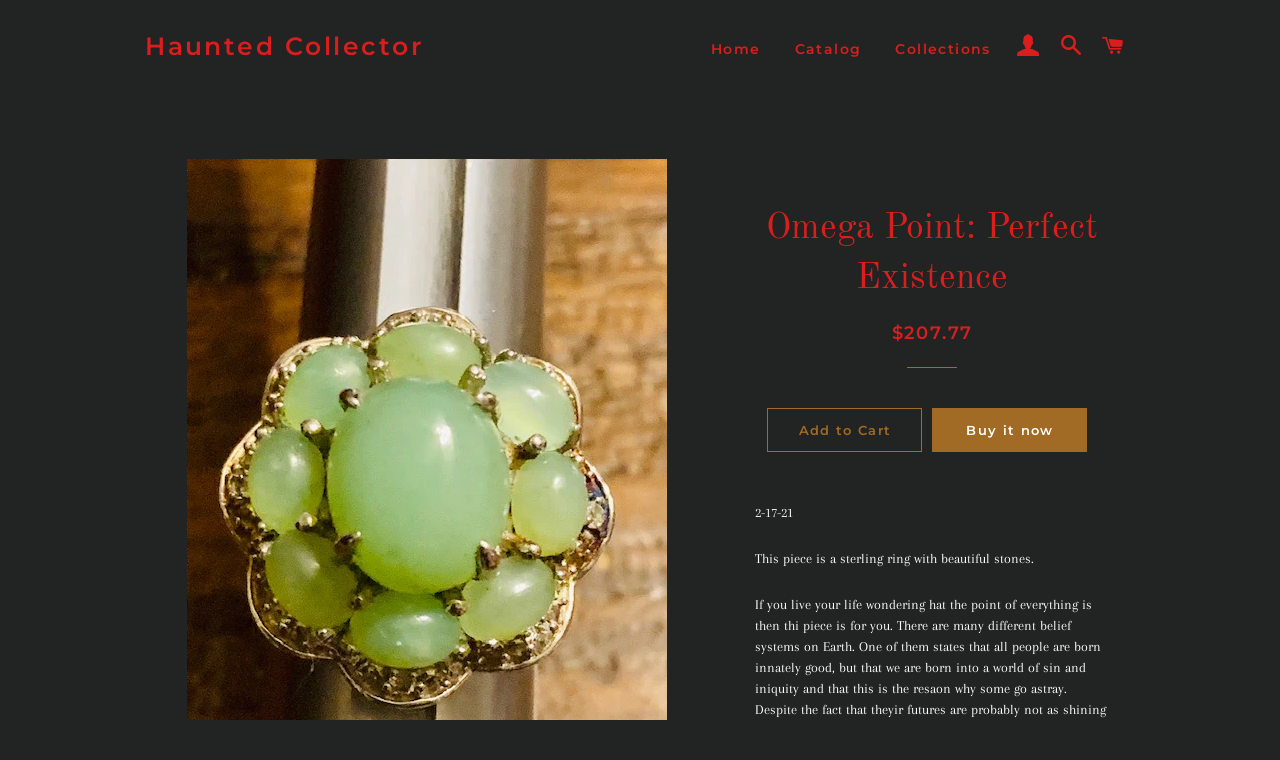

--- FILE ---
content_type: text/html; charset=utf-8
request_url: https://www.hauntedcollector.net/products/omega-point-perfect-existence
body_size: 17705
content:
<!doctype html>
<html class="no-js" lang="en">
<head>

  <!-- Basic page needs ================================================== -->
  <meta charset="utf-8">
  <meta http-equiv="X-UA-Compatible" content="IE=edge,chrome=1">

  

  <!-- Title and description ================================================== -->
  <title>
  Omega Point: Perfect Existence &ndash; Haunted Collector
  </title>

  
  <meta name="description" content="2-17-21 This piece is a sterling ring with beautiful stones. If you live your life wondering hat the point of everything is then thi piece is for you. There are many different belief systems on Earth. One of them states that all people are born innately good, but that we are born into a world of sin and iniquity and th">
  

  <!-- Helpers ================================================== -->
  <!-- /snippets/social-meta-tags.liquid -->




<meta property="og:site_name" content="Haunted Collector">
<meta property="og:url" content="https://www.hauntedcollector.net/products/omega-point-perfect-existence">
<meta property="og:title" content="Omega Point:  Perfect Existence">
<meta property="og:type" content="product">
<meta property="og:description" content="2-17-21 This piece is a sterling ring with beautiful stones. If you live your life wondering hat the point of everything is then thi piece is for you. There are many different belief systems on Earth. One of them states that all people are born innately good, but that we are born into a world of sin and iniquity and th">

  <meta property="og:price:amount" content="207.77">
  <meta property="og:price:currency" content="USD">

<meta property="og:image" content="http://www.hauntedcollector.net/cdn/shop/products/IMG_6246_65e109b7-8a80-4380-8f4c-d4e94587bf3f_1200x1200.jpg?v=1613722111"><meta property="og:image" content="http://www.hauntedcollector.net/cdn/shop/products/IMG_6252_bfbee8f4-3424-4cec-8bd8-2e4b697cda41_1200x1200.jpg?v=1613722111"><meta property="og:image" content="http://www.hauntedcollector.net/cdn/shop/products/IMG_6248_42c45b9a-c00a-45fa-8bab-dd5bb197ec95_1200x1200.jpg?v=1613722111">
<meta property="og:image:secure_url" content="https://www.hauntedcollector.net/cdn/shop/products/IMG_6246_65e109b7-8a80-4380-8f4c-d4e94587bf3f_1200x1200.jpg?v=1613722111"><meta property="og:image:secure_url" content="https://www.hauntedcollector.net/cdn/shop/products/IMG_6252_bfbee8f4-3424-4cec-8bd8-2e4b697cda41_1200x1200.jpg?v=1613722111"><meta property="og:image:secure_url" content="https://www.hauntedcollector.net/cdn/shop/products/IMG_6248_42c45b9a-c00a-45fa-8bab-dd5bb197ec95_1200x1200.jpg?v=1613722111">


<meta name="twitter:card" content="summary_large_image">
<meta name="twitter:title" content="Omega Point:  Perfect Existence">
<meta name="twitter:description" content="2-17-21 This piece is a sterling ring with beautiful stones. If you live your life wondering hat the point of everything is then thi piece is for you. There are many different belief systems on Earth. One of them states that all people are born innately good, but that we are born into a world of sin and iniquity and th">

  <link rel="canonical" href="https://www.hauntedcollector.net/products/omega-point-perfect-existence">
  <meta name="viewport" content="width=device-width,initial-scale=1,shrink-to-fit=no">
  <meta name="theme-color" content="#a26b25">

  <!-- CSS ================================================== -->
  <link href="//www.hauntedcollector.net/cdn/shop/t/2/assets/timber.scss.css?v=20744301600369349751759259314" rel="stylesheet" type="text/css" media="all" />
  <link href="//www.hauntedcollector.net/cdn/shop/t/2/assets/theme.scss.css?v=76350477123701736651759259313" rel="stylesheet" type="text/css" media="all" />

  <!-- Sections ================================================== -->
  <script>
    window.theme = window.theme || {};
    theme.strings = {
      zoomClose: "Close (Esc)",
      zoomPrev: "Previous (Left arrow key)",
      zoomNext: "Next (Right arrow key)",
      moneyFormat: "${{amount}}",
      addressError: "Error looking up that address",
      addressNoResults: "No results for that address",
      addressQueryLimit: "You have exceeded the Google API usage limit. Consider upgrading to a \u003ca href=\"https:\/\/developers.google.com\/maps\/premium\/usage-limits\"\u003ePremium Plan\u003c\/a\u003e.",
      authError: "There was a problem authenticating your Google Maps account.",
      cartEmpty: "Your cart is currently empty.",
      cartCookie: "Enable cookies to use the shopping cart",
      cartSavings: "You're saving [savings]"
    };
    theme.settings = {
      cartType: "drawer",
      gridType: "collage"
    };
  </script>

  <script src="//www.hauntedcollector.net/cdn/shop/t/2/assets/jquery-2.2.3.min.js?v=58211863146907186831568143161" type="text/javascript"></script>

  <script src="//www.hauntedcollector.net/cdn/shop/t/2/assets/lazysizes.min.js?v=155223123402716617051568143161" async="async"></script>

  <script src="//www.hauntedcollector.net/cdn/shop/t/2/assets/theme.js?v=106481176913890335271568143169" defer="defer"></script>

  <!-- Header hook for plugins ================================================== -->
  <script>window.performance && window.performance.mark && window.performance.mark('shopify.content_for_header.start');</script><meta id="shopify-digital-wallet" name="shopify-digital-wallet" content="/26868645967/digital_wallets/dialog">
<meta name="shopify-checkout-api-token" content="7cfd99180b69d2f91094aa831ded7140">
<meta id="in-context-paypal-metadata" data-shop-id="26868645967" data-venmo-supported="true" data-environment="production" data-locale="en_US" data-paypal-v4="true" data-currency="USD">
<link rel="alternate" type="application/json+oembed" href="https://www.hauntedcollector.net/products/omega-point-perfect-existence.oembed">
<script async="async" src="/checkouts/internal/preloads.js?locale=en-US"></script>
<script id="shopify-features" type="application/json">{"accessToken":"7cfd99180b69d2f91094aa831ded7140","betas":["rich-media-storefront-analytics"],"domain":"www.hauntedcollector.net","predictiveSearch":true,"shopId":26868645967,"locale":"en"}</script>
<script>var Shopify = Shopify || {};
Shopify.shop = "haunted-collector.myshopify.com";
Shopify.locale = "en";
Shopify.currency = {"active":"USD","rate":"1.0"};
Shopify.country = "US";
Shopify.theme = {"name":"Brooklyn","id":76632031311,"schema_name":"Brooklyn","schema_version":"13.1.4","theme_store_id":730,"role":"main"};
Shopify.theme.handle = "null";
Shopify.theme.style = {"id":null,"handle":null};
Shopify.cdnHost = "www.hauntedcollector.net/cdn";
Shopify.routes = Shopify.routes || {};
Shopify.routes.root = "/";</script>
<script type="module">!function(o){(o.Shopify=o.Shopify||{}).modules=!0}(window);</script>
<script>!function(o){function n(){var o=[];function n(){o.push(Array.prototype.slice.apply(arguments))}return n.q=o,n}var t=o.Shopify=o.Shopify||{};t.loadFeatures=n(),t.autoloadFeatures=n()}(window);</script>
<script id="shop-js-analytics" type="application/json">{"pageType":"product"}</script>
<script defer="defer" async type="module" src="//www.hauntedcollector.net/cdn/shopifycloud/shop-js/modules/v2/client.init-shop-cart-sync_BT-GjEfc.en.esm.js"></script>
<script defer="defer" async type="module" src="//www.hauntedcollector.net/cdn/shopifycloud/shop-js/modules/v2/chunk.common_D58fp_Oc.esm.js"></script>
<script defer="defer" async type="module" src="//www.hauntedcollector.net/cdn/shopifycloud/shop-js/modules/v2/chunk.modal_xMitdFEc.esm.js"></script>
<script type="module">
  await import("//www.hauntedcollector.net/cdn/shopifycloud/shop-js/modules/v2/client.init-shop-cart-sync_BT-GjEfc.en.esm.js");
await import("//www.hauntedcollector.net/cdn/shopifycloud/shop-js/modules/v2/chunk.common_D58fp_Oc.esm.js");
await import("//www.hauntedcollector.net/cdn/shopifycloud/shop-js/modules/v2/chunk.modal_xMitdFEc.esm.js");

  window.Shopify.SignInWithShop?.initShopCartSync?.({"fedCMEnabled":true,"windoidEnabled":true});

</script>
<script id="__st">var __st={"a":26868645967,"offset":-18000,"reqid":"fdddc9cb-3efe-4846-b1d6-aa5004593f28-1769305653","pageurl":"www.hauntedcollector.net\/products\/omega-point-perfect-existence","u":"7f54d3b0f94e","p":"product","rtyp":"product","rid":4872373698639};</script>
<script>window.ShopifyPaypalV4VisibilityTracking = true;</script>
<script id="captcha-bootstrap">!function(){'use strict';const t='contact',e='account',n='new_comment',o=[[t,t],['blogs',n],['comments',n],[t,'customer']],c=[[e,'customer_login'],[e,'guest_login'],[e,'recover_customer_password'],[e,'create_customer']],r=t=>t.map((([t,e])=>`form[action*='/${t}']:not([data-nocaptcha='true']) input[name='form_type'][value='${e}']`)).join(','),a=t=>()=>t?[...document.querySelectorAll(t)].map((t=>t.form)):[];function s(){const t=[...o],e=r(t);return a(e)}const i='password',u='form_key',d=['recaptcha-v3-token','g-recaptcha-response','h-captcha-response',i],f=()=>{try{return window.sessionStorage}catch{return}},m='__shopify_v',_=t=>t.elements[u];function p(t,e,n=!1){try{const o=window.sessionStorage,c=JSON.parse(o.getItem(e)),{data:r}=function(t){const{data:e,action:n}=t;return t[m]||n?{data:e,action:n}:{data:t,action:n}}(c);for(const[e,n]of Object.entries(r))t.elements[e]&&(t.elements[e].value=n);n&&o.removeItem(e)}catch(o){console.error('form repopulation failed',{error:o})}}const l='form_type',E='cptcha';function T(t){t.dataset[E]=!0}const w=window,h=w.document,L='Shopify',v='ce_forms',y='captcha';let A=!1;((t,e)=>{const n=(g='f06e6c50-85a8-45c8-87d0-21a2b65856fe',I='https://cdn.shopify.com/shopifycloud/storefront-forms-hcaptcha/ce_storefront_forms_captcha_hcaptcha.v1.5.2.iife.js',D={infoText:'Protected by hCaptcha',privacyText:'Privacy',termsText:'Terms'},(t,e,n)=>{const o=w[L][v],c=o.bindForm;if(c)return c(t,g,e,D).then(n);var r;o.q.push([[t,g,e,D],n]),r=I,A||(h.body.append(Object.assign(h.createElement('script'),{id:'captcha-provider',async:!0,src:r})),A=!0)});var g,I,D;w[L]=w[L]||{},w[L][v]=w[L][v]||{},w[L][v].q=[],w[L][y]=w[L][y]||{},w[L][y].protect=function(t,e){n(t,void 0,e),T(t)},Object.freeze(w[L][y]),function(t,e,n,w,h,L){const[v,y,A,g]=function(t,e,n){const i=e?o:[],u=t?c:[],d=[...i,...u],f=r(d),m=r(i),_=r(d.filter((([t,e])=>n.includes(e))));return[a(f),a(m),a(_),s()]}(w,h,L),I=t=>{const e=t.target;return e instanceof HTMLFormElement?e:e&&e.form},D=t=>v().includes(t);t.addEventListener('submit',(t=>{const e=I(t);if(!e)return;const n=D(e)&&!e.dataset.hcaptchaBound&&!e.dataset.recaptchaBound,o=_(e),c=g().includes(e)&&(!o||!o.value);(n||c)&&t.preventDefault(),c&&!n&&(function(t){try{if(!f())return;!function(t){const e=f();if(!e)return;const n=_(t);if(!n)return;const o=n.value;o&&e.removeItem(o)}(t);const e=Array.from(Array(32),(()=>Math.random().toString(36)[2])).join('');!function(t,e){_(t)||t.append(Object.assign(document.createElement('input'),{type:'hidden',name:u})),t.elements[u].value=e}(t,e),function(t,e){const n=f();if(!n)return;const o=[...t.querySelectorAll(`input[type='${i}']`)].map((({name:t})=>t)),c=[...d,...o],r={};for(const[a,s]of new FormData(t).entries())c.includes(a)||(r[a]=s);n.setItem(e,JSON.stringify({[m]:1,action:t.action,data:r}))}(t,e)}catch(e){console.error('failed to persist form',e)}}(e),e.submit())}));const S=(t,e)=>{t&&!t.dataset[E]&&(n(t,e.some((e=>e===t))),T(t))};for(const o of['focusin','change'])t.addEventListener(o,(t=>{const e=I(t);D(e)&&S(e,y())}));const B=e.get('form_key'),M=e.get(l),P=B&&M;t.addEventListener('DOMContentLoaded',(()=>{const t=y();if(P)for(const e of t)e.elements[l].value===M&&p(e,B);[...new Set([...A(),...v().filter((t=>'true'===t.dataset.shopifyCaptcha))])].forEach((e=>S(e,t)))}))}(h,new URLSearchParams(w.location.search),n,t,e,['guest_login'])})(!0,!0)}();</script>
<script integrity="sha256-4kQ18oKyAcykRKYeNunJcIwy7WH5gtpwJnB7kiuLZ1E=" data-source-attribution="shopify.loadfeatures" defer="defer" src="//www.hauntedcollector.net/cdn/shopifycloud/storefront/assets/storefront/load_feature-a0a9edcb.js" crossorigin="anonymous"></script>
<script data-source-attribution="shopify.dynamic_checkout.dynamic.init">var Shopify=Shopify||{};Shopify.PaymentButton=Shopify.PaymentButton||{isStorefrontPortableWallets:!0,init:function(){window.Shopify.PaymentButton.init=function(){};var t=document.createElement("script");t.src="https://www.hauntedcollector.net/cdn/shopifycloud/portable-wallets/latest/portable-wallets.en.js",t.type="module",document.head.appendChild(t)}};
</script>
<script data-source-attribution="shopify.dynamic_checkout.buyer_consent">
  function portableWalletsHideBuyerConsent(e){var t=document.getElementById("shopify-buyer-consent"),n=document.getElementById("shopify-subscription-policy-button");t&&n&&(t.classList.add("hidden"),t.setAttribute("aria-hidden","true"),n.removeEventListener("click",e))}function portableWalletsShowBuyerConsent(e){var t=document.getElementById("shopify-buyer-consent"),n=document.getElementById("shopify-subscription-policy-button");t&&n&&(t.classList.remove("hidden"),t.removeAttribute("aria-hidden"),n.addEventListener("click",e))}window.Shopify?.PaymentButton&&(window.Shopify.PaymentButton.hideBuyerConsent=portableWalletsHideBuyerConsent,window.Shopify.PaymentButton.showBuyerConsent=portableWalletsShowBuyerConsent);
</script>
<script>
  function portableWalletsCleanup(e){e&&e.src&&console.error("Failed to load portable wallets script "+e.src);var t=document.querySelectorAll("shopify-accelerated-checkout .shopify-payment-button__skeleton, shopify-accelerated-checkout-cart .wallet-cart-button__skeleton"),e=document.getElementById("shopify-buyer-consent");for(let e=0;e<t.length;e++)t[e].remove();e&&e.remove()}function portableWalletsNotLoadedAsModule(e){e instanceof ErrorEvent&&"string"==typeof e.message&&e.message.includes("import.meta")&&"string"==typeof e.filename&&e.filename.includes("portable-wallets")&&(window.removeEventListener("error",portableWalletsNotLoadedAsModule),window.Shopify.PaymentButton.failedToLoad=e,"loading"===document.readyState?document.addEventListener("DOMContentLoaded",window.Shopify.PaymentButton.init):window.Shopify.PaymentButton.init())}window.addEventListener("error",portableWalletsNotLoadedAsModule);
</script>

<script type="module" src="https://www.hauntedcollector.net/cdn/shopifycloud/portable-wallets/latest/portable-wallets.en.js" onError="portableWalletsCleanup(this)" crossorigin="anonymous"></script>
<script nomodule>
  document.addEventListener("DOMContentLoaded", portableWalletsCleanup);
</script>

<link id="shopify-accelerated-checkout-styles" rel="stylesheet" media="screen" href="https://www.hauntedcollector.net/cdn/shopifycloud/portable-wallets/latest/accelerated-checkout-backwards-compat.css" crossorigin="anonymous">
<style id="shopify-accelerated-checkout-cart">
        #shopify-buyer-consent {
  margin-top: 1em;
  display: inline-block;
  width: 100%;
}

#shopify-buyer-consent.hidden {
  display: none;
}

#shopify-subscription-policy-button {
  background: none;
  border: none;
  padding: 0;
  text-decoration: underline;
  font-size: inherit;
  cursor: pointer;
}

#shopify-subscription-policy-button::before {
  box-shadow: none;
}

      </style>

<script>window.performance && window.performance.mark && window.performance.mark('shopify.content_for_header.end');</script>

  <script src="//www.hauntedcollector.net/cdn/shop/t/2/assets/modernizr.min.js?v=21391054748206432451568143161" type="text/javascript"></script>

  
  

<link href="https://monorail-edge.shopifysvc.com" rel="dns-prefetch">
<script>(function(){if ("sendBeacon" in navigator && "performance" in window) {try {var session_token_from_headers = performance.getEntriesByType('navigation')[0].serverTiming.find(x => x.name == '_s').description;} catch {var session_token_from_headers = undefined;}var session_cookie_matches = document.cookie.match(/_shopify_s=([^;]*)/);var session_token_from_cookie = session_cookie_matches && session_cookie_matches.length === 2 ? session_cookie_matches[1] : "";var session_token = session_token_from_headers || session_token_from_cookie || "";function handle_abandonment_event(e) {var entries = performance.getEntries().filter(function(entry) {return /monorail-edge.shopifysvc.com/.test(entry.name);});if (!window.abandonment_tracked && entries.length === 0) {window.abandonment_tracked = true;var currentMs = Date.now();var navigation_start = performance.timing.navigationStart;var payload = {shop_id: 26868645967,url: window.location.href,navigation_start,duration: currentMs - navigation_start,session_token,page_type: "product"};window.navigator.sendBeacon("https://monorail-edge.shopifysvc.com/v1/produce", JSON.stringify({schema_id: "online_store_buyer_site_abandonment/1.1",payload: payload,metadata: {event_created_at_ms: currentMs,event_sent_at_ms: currentMs}}));}}window.addEventListener('pagehide', handle_abandonment_event);}}());</script>
<script id="web-pixels-manager-setup">(function e(e,d,r,n,o){if(void 0===o&&(o={}),!Boolean(null===(a=null===(i=window.Shopify)||void 0===i?void 0:i.analytics)||void 0===a?void 0:a.replayQueue)){var i,a;window.Shopify=window.Shopify||{};var t=window.Shopify;t.analytics=t.analytics||{};var s=t.analytics;s.replayQueue=[],s.publish=function(e,d,r){return s.replayQueue.push([e,d,r]),!0};try{self.performance.mark("wpm:start")}catch(e){}var l=function(){var e={modern:/Edge?\/(1{2}[4-9]|1[2-9]\d|[2-9]\d{2}|\d{4,})\.\d+(\.\d+|)|Firefox\/(1{2}[4-9]|1[2-9]\d|[2-9]\d{2}|\d{4,})\.\d+(\.\d+|)|Chrom(ium|e)\/(9{2}|\d{3,})\.\d+(\.\d+|)|(Maci|X1{2}).+ Version\/(15\.\d+|(1[6-9]|[2-9]\d|\d{3,})\.\d+)([,.]\d+|)( \(\w+\)|)( Mobile\/\w+|) Safari\/|Chrome.+OPR\/(9{2}|\d{3,})\.\d+\.\d+|(CPU[ +]OS|iPhone[ +]OS|CPU[ +]iPhone|CPU IPhone OS|CPU iPad OS)[ +]+(15[._]\d+|(1[6-9]|[2-9]\d|\d{3,})[._]\d+)([._]\d+|)|Android:?[ /-](13[3-9]|1[4-9]\d|[2-9]\d{2}|\d{4,})(\.\d+|)(\.\d+|)|Android.+Firefox\/(13[5-9]|1[4-9]\d|[2-9]\d{2}|\d{4,})\.\d+(\.\d+|)|Android.+Chrom(ium|e)\/(13[3-9]|1[4-9]\d|[2-9]\d{2}|\d{4,})\.\d+(\.\d+|)|SamsungBrowser\/([2-9]\d|\d{3,})\.\d+/,legacy:/Edge?\/(1[6-9]|[2-9]\d|\d{3,})\.\d+(\.\d+|)|Firefox\/(5[4-9]|[6-9]\d|\d{3,})\.\d+(\.\d+|)|Chrom(ium|e)\/(5[1-9]|[6-9]\d|\d{3,})\.\d+(\.\d+|)([\d.]+$|.*Safari\/(?![\d.]+ Edge\/[\d.]+$))|(Maci|X1{2}).+ Version\/(10\.\d+|(1[1-9]|[2-9]\d|\d{3,})\.\d+)([,.]\d+|)( \(\w+\)|)( Mobile\/\w+|) Safari\/|Chrome.+OPR\/(3[89]|[4-9]\d|\d{3,})\.\d+\.\d+|(CPU[ +]OS|iPhone[ +]OS|CPU[ +]iPhone|CPU IPhone OS|CPU iPad OS)[ +]+(10[._]\d+|(1[1-9]|[2-9]\d|\d{3,})[._]\d+)([._]\d+|)|Android:?[ /-](13[3-9]|1[4-9]\d|[2-9]\d{2}|\d{4,})(\.\d+|)(\.\d+|)|Mobile Safari.+OPR\/([89]\d|\d{3,})\.\d+\.\d+|Android.+Firefox\/(13[5-9]|1[4-9]\d|[2-9]\d{2}|\d{4,})\.\d+(\.\d+|)|Android.+Chrom(ium|e)\/(13[3-9]|1[4-9]\d|[2-9]\d{2}|\d{4,})\.\d+(\.\d+|)|Android.+(UC? ?Browser|UCWEB|U3)[ /]?(15\.([5-9]|\d{2,})|(1[6-9]|[2-9]\d|\d{3,})\.\d+)\.\d+|SamsungBrowser\/(5\.\d+|([6-9]|\d{2,})\.\d+)|Android.+MQ{2}Browser\/(14(\.(9|\d{2,})|)|(1[5-9]|[2-9]\d|\d{3,})(\.\d+|))(\.\d+|)|K[Aa][Ii]OS\/(3\.\d+|([4-9]|\d{2,})\.\d+)(\.\d+|)/},d=e.modern,r=e.legacy,n=navigator.userAgent;return n.match(d)?"modern":n.match(r)?"legacy":"unknown"}(),u="modern"===l?"modern":"legacy",c=(null!=n?n:{modern:"",legacy:""})[u],f=function(e){return[e.baseUrl,"/wpm","/b",e.hashVersion,"modern"===e.buildTarget?"m":"l",".js"].join("")}({baseUrl:d,hashVersion:r,buildTarget:u}),m=function(e){var d=e.version,r=e.bundleTarget,n=e.surface,o=e.pageUrl,i=e.monorailEndpoint;return{emit:function(e){var a=e.status,t=e.errorMsg,s=(new Date).getTime(),l=JSON.stringify({metadata:{event_sent_at_ms:s},events:[{schema_id:"web_pixels_manager_load/3.1",payload:{version:d,bundle_target:r,page_url:o,status:a,surface:n,error_msg:t},metadata:{event_created_at_ms:s}}]});if(!i)return console&&console.warn&&console.warn("[Web Pixels Manager] No Monorail endpoint provided, skipping logging."),!1;try{return self.navigator.sendBeacon.bind(self.navigator)(i,l)}catch(e){}var u=new XMLHttpRequest;try{return u.open("POST",i,!0),u.setRequestHeader("Content-Type","text/plain"),u.send(l),!0}catch(e){return console&&console.warn&&console.warn("[Web Pixels Manager] Got an unhandled error while logging to Monorail."),!1}}}}({version:r,bundleTarget:l,surface:e.surface,pageUrl:self.location.href,monorailEndpoint:e.monorailEndpoint});try{o.browserTarget=l,function(e){var d=e.src,r=e.async,n=void 0===r||r,o=e.onload,i=e.onerror,a=e.sri,t=e.scriptDataAttributes,s=void 0===t?{}:t,l=document.createElement("script"),u=document.querySelector("head"),c=document.querySelector("body");if(l.async=n,l.src=d,a&&(l.integrity=a,l.crossOrigin="anonymous"),s)for(var f in s)if(Object.prototype.hasOwnProperty.call(s,f))try{l.dataset[f]=s[f]}catch(e){}if(o&&l.addEventListener("load",o),i&&l.addEventListener("error",i),u)u.appendChild(l);else{if(!c)throw new Error("Did not find a head or body element to append the script");c.appendChild(l)}}({src:f,async:!0,onload:function(){if(!function(){var e,d;return Boolean(null===(d=null===(e=window.Shopify)||void 0===e?void 0:e.analytics)||void 0===d?void 0:d.initialized)}()){var d=window.webPixelsManager.init(e)||void 0;if(d){var r=window.Shopify.analytics;r.replayQueue.forEach((function(e){var r=e[0],n=e[1],o=e[2];d.publishCustomEvent(r,n,o)})),r.replayQueue=[],r.publish=d.publishCustomEvent,r.visitor=d.visitor,r.initialized=!0}}},onerror:function(){return m.emit({status:"failed",errorMsg:"".concat(f," has failed to load")})},sri:function(e){var d=/^sha384-[A-Za-z0-9+/=]+$/;return"string"==typeof e&&d.test(e)}(c)?c:"",scriptDataAttributes:o}),m.emit({status:"loading"})}catch(e){m.emit({status:"failed",errorMsg:(null==e?void 0:e.message)||"Unknown error"})}}})({shopId: 26868645967,storefrontBaseUrl: "https://www.hauntedcollector.net",extensionsBaseUrl: "https://extensions.shopifycdn.com/cdn/shopifycloud/web-pixels-manager",monorailEndpoint: "https://monorail-edge.shopifysvc.com/unstable/produce_batch",surface: "storefront-renderer",enabledBetaFlags: ["2dca8a86"],webPixelsConfigList: [{"id":"shopify-app-pixel","configuration":"{}","eventPayloadVersion":"v1","runtimeContext":"STRICT","scriptVersion":"0450","apiClientId":"shopify-pixel","type":"APP","privacyPurposes":["ANALYTICS","MARKETING"]},{"id":"shopify-custom-pixel","eventPayloadVersion":"v1","runtimeContext":"LAX","scriptVersion":"0450","apiClientId":"shopify-pixel","type":"CUSTOM","privacyPurposes":["ANALYTICS","MARKETING"]}],isMerchantRequest: false,initData: {"shop":{"name":"Haunted Collector","paymentSettings":{"currencyCode":"USD"},"myshopifyDomain":"haunted-collector.myshopify.com","countryCode":"US","storefrontUrl":"https:\/\/www.hauntedcollector.net"},"customer":null,"cart":null,"checkout":null,"productVariants":[{"price":{"amount":207.77,"currencyCode":"USD"},"product":{"title":"Omega Point:  Perfect Existence","vendor":"Haunted Collector","id":"4872373698639","untranslatedTitle":"Omega Point:  Perfect Existence","url":"\/products\/omega-point-perfect-existence","type":"DIVINE MAGIC"},"id":"32903912554575","image":{"src":"\/\/www.hauntedcollector.net\/cdn\/shop\/products\/IMG_6246_65e109b7-8a80-4380-8f4c-d4e94587bf3f.jpg?v=1613722111"},"sku":"2172116","title":"Default Title","untranslatedTitle":"Default Title"}],"purchasingCompany":null},},"https://www.hauntedcollector.net/cdn","fcfee988w5aeb613cpc8e4bc33m6693e112",{"modern":"","legacy":""},{"shopId":"26868645967","storefrontBaseUrl":"https:\/\/www.hauntedcollector.net","extensionBaseUrl":"https:\/\/extensions.shopifycdn.com\/cdn\/shopifycloud\/web-pixels-manager","surface":"storefront-renderer","enabledBetaFlags":"[\"2dca8a86\"]","isMerchantRequest":"false","hashVersion":"fcfee988w5aeb613cpc8e4bc33m6693e112","publish":"custom","events":"[[\"page_viewed\",{}],[\"product_viewed\",{\"productVariant\":{\"price\":{\"amount\":207.77,\"currencyCode\":\"USD\"},\"product\":{\"title\":\"Omega Point:  Perfect Existence\",\"vendor\":\"Haunted Collector\",\"id\":\"4872373698639\",\"untranslatedTitle\":\"Omega Point:  Perfect Existence\",\"url\":\"\/products\/omega-point-perfect-existence\",\"type\":\"DIVINE MAGIC\"},\"id\":\"32903912554575\",\"image\":{\"src\":\"\/\/www.hauntedcollector.net\/cdn\/shop\/products\/IMG_6246_65e109b7-8a80-4380-8f4c-d4e94587bf3f.jpg?v=1613722111\"},\"sku\":\"2172116\",\"title\":\"Default Title\",\"untranslatedTitle\":\"Default Title\"}}]]"});</script><script>
  window.ShopifyAnalytics = window.ShopifyAnalytics || {};
  window.ShopifyAnalytics.meta = window.ShopifyAnalytics.meta || {};
  window.ShopifyAnalytics.meta.currency = 'USD';
  var meta = {"product":{"id":4872373698639,"gid":"gid:\/\/shopify\/Product\/4872373698639","vendor":"Haunted Collector","type":"DIVINE MAGIC","handle":"omega-point-perfect-existence","variants":[{"id":32903912554575,"price":20777,"name":"Omega Point:  Perfect Existence","public_title":null,"sku":"2172116"}],"remote":false},"page":{"pageType":"product","resourceType":"product","resourceId":4872373698639,"requestId":"fdddc9cb-3efe-4846-b1d6-aa5004593f28-1769305653"}};
  for (var attr in meta) {
    window.ShopifyAnalytics.meta[attr] = meta[attr];
  }
</script>
<script class="analytics">
  (function () {
    var customDocumentWrite = function(content) {
      var jquery = null;

      if (window.jQuery) {
        jquery = window.jQuery;
      } else if (window.Checkout && window.Checkout.$) {
        jquery = window.Checkout.$;
      }

      if (jquery) {
        jquery('body').append(content);
      }
    };

    var hasLoggedConversion = function(token) {
      if (token) {
        return document.cookie.indexOf('loggedConversion=' + token) !== -1;
      }
      return false;
    }

    var setCookieIfConversion = function(token) {
      if (token) {
        var twoMonthsFromNow = new Date(Date.now());
        twoMonthsFromNow.setMonth(twoMonthsFromNow.getMonth() + 2);

        document.cookie = 'loggedConversion=' + token + '; expires=' + twoMonthsFromNow;
      }
    }

    var trekkie = window.ShopifyAnalytics.lib = window.trekkie = window.trekkie || [];
    if (trekkie.integrations) {
      return;
    }
    trekkie.methods = [
      'identify',
      'page',
      'ready',
      'track',
      'trackForm',
      'trackLink'
    ];
    trekkie.factory = function(method) {
      return function() {
        var args = Array.prototype.slice.call(arguments);
        args.unshift(method);
        trekkie.push(args);
        return trekkie;
      };
    };
    for (var i = 0; i < trekkie.methods.length; i++) {
      var key = trekkie.methods[i];
      trekkie[key] = trekkie.factory(key);
    }
    trekkie.load = function(config) {
      trekkie.config = config || {};
      trekkie.config.initialDocumentCookie = document.cookie;
      var first = document.getElementsByTagName('script')[0];
      var script = document.createElement('script');
      script.type = 'text/javascript';
      script.onerror = function(e) {
        var scriptFallback = document.createElement('script');
        scriptFallback.type = 'text/javascript';
        scriptFallback.onerror = function(error) {
                var Monorail = {
      produce: function produce(monorailDomain, schemaId, payload) {
        var currentMs = new Date().getTime();
        var event = {
          schema_id: schemaId,
          payload: payload,
          metadata: {
            event_created_at_ms: currentMs,
            event_sent_at_ms: currentMs
          }
        };
        return Monorail.sendRequest("https://" + monorailDomain + "/v1/produce", JSON.stringify(event));
      },
      sendRequest: function sendRequest(endpointUrl, payload) {
        // Try the sendBeacon API
        if (window && window.navigator && typeof window.navigator.sendBeacon === 'function' && typeof window.Blob === 'function' && !Monorail.isIos12()) {
          var blobData = new window.Blob([payload], {
            type: 'text/plain'
          });

          if (window.navigator.sendBeacon(endpointUrl, blobData)) {
            return true;
          } // sendBeacon was not successful

        } // XHR beacon

        var xhr = new XMLHttpRequest();

        try {
          xhr.open('POST', endpointUrl);
          xhr.setRequestHeader('Content-Type', 'text/plain');
          xhr.send(payload);
        } catch (e) {
          console.log(e);
        }

        return false;
      },
      isIos12: function isIos12() {
        return window.navigator.userAgent.lastIndexOf('iPhone; CPU iPhone OS 12_') !== -1 || window.navigator.userAgent.lastIndexOf('iPad; CPU OS 12_') !== -1;
      }
    };
    Monorail.produce('monorail-edge.shopifysvc.com',
      'trekkie_storefront_load_errors/1.1',
      {shop_id: 26868645967,
      theme_id: 76632031311,
      app_name: "storefront",
      context_url: window.location.href,
      source_url: "//www.hauntedcollector.net/cdn/s/trekkie.storefront.8d95595f799fbf7e1d32231b9a28fd43b70c67d3.min.js"});

        };
        scriptFallback.async = true;
        scriptFallback.src = '//www.hauntedcollector.net/cdn/s/trekkie.storefront.8d95595f799fbf7e1d32231b9a28fd43b70c67d3.min.js';
        first.parentNode.insertBefore(scriptFallback, first);
      };
      script.async = true;
      script.src = '//www.hauntedcollector.net/cdn/s/trekkie.storefront.8d95595f799fbf7e1d32231b9a28fd43b70c67d3.min.js';
      first.parentNode.insertBefore(script, first);
    };
    trekkie.load(
      {"Trekkie":{"appName":"storefront","development":false,"defaultAttributes":{"shopId":26868645967,"isMerchantRequest":null,"themeId":76632031311,"themeCityHash":"14249409494746853991","contentLanguage":"en","currency":"USD","eventMetadataId":"67c1e558-9d64-4bdf-80eb-0ba16b01a0d2"},"isServerSideCookieWritingEnabled":true,"monorailRegion":"shop_domain","enabledBetaFlags":["65f19447"]},"Session Attribution":{},"S2S":{"facebookCapiEnabled":false,"source":"trekkie-storefront-renderer","apiClientId":580111}}
    );

    var loaded = false;
    trekkie.ready(function() {
      if (loaded) return;
      loaded = true;

      window.ShopifyAnalytics.lib = window.trekkie;

      var originalDocumentWrite = document.write;
      document.write = customDocumentWrite;
      try { window.ShopifyAnalytics.merchantGoogleAnalytics.call(this); } catch(error) {};
      document.write = originalDocumentWrite;

      window.ShopifyAnalytics.lib.page(null,{"pageType":"product","resourceType":"product","resourceId":4872373698639,"requestId":"fdddc9cb-3efe-4846-b1d6-aa5004593f28-1769305653","shopifyEmitted":true});

      var match = window.location.pathname.match(/checkouts\/(.+)\/(thank_you|post_purchase)/)
      var token = match? match[1]: undefined;
      if (!hasLoggedConversion(token)) {
        setCookieIfConversion(token);
        window.ShopifyAnalytics.lib.track("Viewed Product",{"currency":"USD","variantId":32903912554575,"productId":4872373698639,"productGid":"gid:\/\/shopify\/Product\/4872373698639","name":"Omega Point:  Perfect Existence","price":"207.77","sku":"2172116","brand":"Haunted Collector","variant":null,"category":"DIVINE MAGIC","nonInteraction":true,"remote":false},undefined,undefined,{"shopifyEmitted":true});
      window.ShopifyAnalytics.lib.track("monorail:\/\/trekkie_storefront_viewed_product\/1.1",{"currency":"USD","variantId":32903912554575,"productId":4872373698639,"productGid":"gid:\/\/shopify\/Product\/4872373698639","name":"Omega Point:  Perfect Existence","price":"207.77","sku":"2172116","brand":"Haunted Collector","variant":null,"category":"DIVINE MAGIC","nonInteraction":true,"remote":false,"referer":"https:\/\/www.hauntedcollector.net\/products\/omega-point-perfect-existence"});
      }
    });


        var eventsListenerScript = document.createElement('script');
        eventsListenerScript.async = true;
        eventsListenerScript.src = "//www.hauntedcollector.net/cdn/shopifycloud/storefront/assets/shop_events_listener-3da45d37.js";
        document.getElementsByTagName('head')[0].appendChild(eventsListenerScript);

})();</script>
<script
  defer
  src="https://www.hauntedcollector.net/cdn/shopifycloud/perf-kit/shopify-perf-kit-3.0.4.min.js"
  data-application="storefront-renderer"
  data-shop-id="26868645967"
  data-render-region="gcp-us-central1"
  data-page-type="product"
  data-theme-instance-id="76632031311"
  data-theme-name="Brooklyn"
  data-theme-version="13.1.4"
  data-monorail-region="shop_domain"
  data-resource-timing-sampling-rate="10"
  data-shs="true"
  data-shs-beacon="true"
  data-shs-export-with-fetch="true"
  data-shs-logs-sample-rate="1"
  data-shs-beacon-endpoint="https://www.hauntedcollector.net/api/collect"
></script>
</head>


<body id="omega-point-perfect-existence" class="template-product">

  <div id="shopify-section-header" class="shopify-section"><style>
  .site-header__logo img {
    max-width: 1500px;
  }

  @media screen and (max-width: 768px) {
    .site-header__logo img {
      max-width: 100%;
    }
  }
</style>

<div data-section-id="header" data-section-type="header-section" data-template="product">
  <div id="NavDrawer" class="drawer drawer--left">
      <div class="drawer__inner drawer-left__inner">

    
      <!-- /snippets/search-bar.liquid -->





<form action="/search" method="get" class="input-group search-bar search-bar--drawer" role="search">
  
  <input type="search" name="q" value="" placeholder="Search our store" class="input-group-field" aria-label="Search our store">
  <span class="input-group-btn">
    <button type="submit" class="btn--secondary icon-fallback-text">
      <span class="icon icon-search" aria-hidden="true"></span>
      <span class="fallback-text">Search</span>
    </button>
  </span>
</form>

    

    <ul class="mobile-nav">
      
        

          <li class="mobile-nav__item">
            <a
              href="/"
              class="mobile-nav__link"
              >
                Home
            </a>
          </li>

        
      
        

          <li class="mobile-nav__item">
            <a
              href="/collections/all"
              class="mobile-nav__link"
              >
                Catalog
            </a>
          </li>

        
      
        

          <li class="mobile-nav__item">
            <a
              href="/collections"
              class="mobile-nav__link"
              >
                Collections
            </a>
          </li>

        
      
      
      <li class="mobile-nav__spacer"></li>

      
      
        
          <li class="mobile-nav__item mobile-nav__item--secondary">
            <a href="/account/login" id="customer_login_link">Log In</a>
          </li>
          <li class="mobile-nav__item mobile-nav__item--secondary">
            <a href="/account/register" id="customer_register_link">Create Account</a>
          </li>
        
      
      
        <li class="mobile-nav__item mobile-nav__item--secondary"><a href="/search">Search</a></li>
      
    </ul>
    <!-- //mobile-nav -->
  </div>


  </div>
  <div class="header-container drawer__header-container">
    <div class="header-wrapper hero__header">
      

      <header class="site-header" role="banner">
        <div class="wrapper">
          <div class="grid--full grid--table">
            <div class="grid__item large--hide large--one-sixth one-quarter">
              <div class="site-nav--open site-nav--mobile">
                <button type="button" class="icon-fallback-text site-nav__link site-nav__link--burger js-drawer-open-button-left" aria-controls="NavDrawer">
                  <span class="burger-icon burger-icon--top"></span>
                  <span class="burger-icon burger-icon--mid"></span>
                  <span class="burger-icon burger-icon--bottom"></span>
                  <span class="fallback-text">Site navigation</span>
                </button>
              </div>
            </div>
            <div class="grid__item large--one-third medium-down--one-half">
              
              
                <div class="h1 site-header__logo large--left" itemscope itemtype="http://schema.org/Organization">
              
                

                
                  <a href="/" itemprop="url">Haunted Collector</a>
                
              
                </div>
              
            </div>
            <nav class="grid__item large--two-thirds large--text-right medium-down--hide" role="navigation">
              
              <!-- begin site-nav -->
              <ul class="site-nav" id="AccessibleNav">
                
                  
                    <li class="site-nav__item">
                      <a
                        href="/"
                        class="site-nav__link"
                        data-meganav-type="child"
                        >
                          Home
                      </a>
                    </li>
                  
                
                  
                    <li class="site-nav__item">
                      <a
                        href="/collections/all"
                        class="site-nav__link"
                        data-meganav-type="child"
                        >
                          Catalog
                      </a>
                    </li>
                  
                
                  
                    <li class="site-nav__item">
                      <a
                        href="/collections"
                        class="site-nav__link"
                        data-meganav-type="child"
                        >
                          Collections
                      </a>
                    </li>
                  
                

                
                
                  <li class="site-nav__item site-nav__expanded-item site-nav__item--compressed">
                    <a class="site-nav__link site-nav__link--icon" href="/account">
                      <span class="icon-fallback-text">
                        <span class="icon icon-customer" aria-hidden="true"></span>
                        <span class="fallback-text">
                          
                            Log In
                          
                        </span>
                      </span>
                    </a>
                  </li>
                

                
                  
                  
                  <li class="site-nav__item site-nav__item--compressed">
                    <a href="/search" class="site-nav__link site-nav__link--icon" data-mfp-src="#SearchModal">
                      <span class="icon-fallback-text">
                        <span class="icon icon-search" aria-hidden="true"></span>
                        <span class="fallback-text">Search</span>
                      </span>
                    </a>
                  </li>
                

                <li class="site-nav__item site-nav__item--compressed">
                  <a href="/cart" class="site-nav__link site-nav__link--icon cart-link js-drawer-open-button-right" aria-controls="CartDrawer">
                    <span class="icon-fallback-text">
                      <span class="icon icon-cart" aria-hidden="true"></span>
                      <span class="fallback-text">Cart</span>
                    </span>
                    <span class="cart-link__bubble"></span>
                  </a>
                </li>

              </ul>
              <!-- //site-nav -->
            </nav>
            <div class="grid__item large--hide one-quarter">
              <div class="site-nav--mobile text-right">
                <a href="/cart" class="site-nav__link cart-link js-drawer-open-button-right" aria-controls="CartDrawer">
                  <span class="icon-fallback-text">
                    <span class="icon icon-cart" aria-hidden="true"></span>
                    <span class="fallback-text">Cart</span>
                  </span>
                  <span class="cart-link__bubble"></span>
                </a>
              </div>
            </div>
          </div>

        </div>
      </header>
    </div>
  </div>
</div>




</div>

  <div id="CartDrawer" class="drawer drawer--right drawer--has-fixed-footer">
    <div class="drawer__fixed-header">
      <div class="drawer__header">
        <div class="drawer__title">Your cart</div>
        <div class="drawer__close">
          <button type="button" class="icon-fallback-text drawer__close-button js-drawer-close">
            <span class="icon icon-x" aria-hidden="true"></span>
            <span class="fallback-text">Close Cart</span>
          </button>
        </div>
      </div>
    </div>
    <div class="drawer__inner">
      <div id="CartContainer" class="drawer__cart"></div>
    </div>
  </div>

  <div id="PageContainer" class="page-container">

    

    <main class="main-content" role="main">
      
        <div class="wrapper">
      
        <!-- /templates/product.liquid -->


<div id="shopify-section-product-template" class="shopify-section"><!-- /templates/product.liquid -->
<div itemscope itemtype="http://schema.org/Product" id="ProductSection--product-template" data-section-id="product-template" data-section-type="product-template" data-image-zoom-type="false" data-enable-history-state="true" data-scroll-to-image="true">

    <meta itemprop="url" content="https://www.hauntedcollector.net/products/omega-point-perfect-existence">
    <meta itemprop="image" content="//www.hauntedcollector.net/cdn/shop/products/IMG_6246_65e109b7-8a80-4380-8f4c-d4e94587bf3f_grande.jpg?v=1613722111">

    
    

    <div class="grid product-single">
      <div class="grid__item large--seven-twelfths medium--seven-twelfths text-center">

        
          

          
          <div class="product-single__photos">
            
            

            
            <div class="product-single__photo--flex-wrapper">
              <div class="product-single__photo--flex">
                <style>
  

  @media screen and (min-width: 591px) { 
    .product-single__photo-16182823551055 {
      max-width: 480px;
      max-height: 640px;
    }
    #ProductImageWrapper-16182823551055 {
      max-width: 480px;
    }
   } 

  
    
    @media screen and (max-width: 590px) {
      .product-single__photo-16182823551055 {
        max-width: 442.5px;
      }
      #ProductImageWrapper-16182823551055 {
        max-width: 442.5px;
      }
    }
  
</style>

                <div id="ProductImageWrapper-16182823551055" class="product-single__photo--container">
                  <div class="product-single__photo-wrapper" style="padding-top:133.33333333333334%;">
                    
                    <img class="product-single__photo lazyload product-single__photo-16182823551055"
                      src="//www.hauntedcollector.net/cdn/shop/products/IMG_6246_65e109b7-8a80-4380-8f4c-d4e94587bf3f_300x300.jpg?v=1613722111"
                      data-src="//www.hauntedcollector.net/cdn/shop/products/IMG_6246_65e109b7-8a80-4380-8f4c-d4e94587bf3f_{width}x.jpg?v=1613722111"
                      data-widths="[180, 360, 590, 720, 900, 1080, 1296, 1512, 1728, 2048]"
                      data-aspectratio="0.75"
                      data-sizes="auto"
                      
                      data-image-id="16182823551055"
                      alt="Omega Point:  Perfect Existence">

                    <noscript>
                      <img class="product-single__photo"
                        src="//www.hauntedcollector.net/cdn/shop/products/IMG_6246_65e109b7-8a80-4380-8f4c-d4e94587bf3f.jpg?v=1613722111"
                        
                        alt="Omega Point:  Perfect Existence" data-image-id="16182823551055">
                    </noscript>
                  </div>
                </div>
              </div>
            </div>

            
            
              
            
              

                
                
                

                <div class="product-single__photo--flex-wrapper">
                  <div class="product-single__photo--flex">
                    <style>
  

  @media screen and (min-width: 591px) { 
    .product-single__photo-16182823518287 {
      max-width: 480px;
      max-height: 640px;
    }
    #ProductImageWrapper-16182823518287 {
      max-width: 480px;
    }
   } 

  
    
    @media screen and (max-width: 590px) {
      .product-single__photo-16182823518287 {
        max-width: 442.5px;
      }
      #ProductImageWrapper-16182823518287 {
        max-width: 442.5px;
      }
    }
  
</style>

                    <div id="ProductImageWrapper-16182823518287" class="product-single__photo--container">
                      <div class="product-single__photo-wrapper" style="padding-top:133.33333333333334%;">
                        
                        <img class="product-single__photo lazyload product-single__photo-16182823518287"
                          src="//www.hauntedcollector.net/cdn/shop/products/IMG_6252_bfbee8f4-3424-4cec-8bd8-2e4b697cda41_300x.jpg?v=1613722111"
                          data-src="//www.hauntedcollector.net/cdn/shop/products/IMG_6252_bfbee8f4-3424-4cec-8bd8-2e4b697cda41_{width}x.jpg?v=1613722111"
                          data-widths="[180, 360, 540, 720, 900, 1080, 1296, 1512, 1728, 2048]"
                          data-aspectratio="0.75"
                          data-sizes="auto"
                          
                          data-image-id="16182823518287"
                          alt="Omega Point:  Perfect Existence">

                        <noscript>
                          <img class="product-single__photo" src="//www.hauntedcollector.net/cdn/shop/products/IMG_6252_bfbee8f4-3424-4cec-8bd8-2e4b697cda41.jpg?v=1613722111"
                            
                            alt="Omega Point:  Perfect Existence"
                            data-image-id="16182823518287">
                        </noscript>
                      </div>
                    </div>
                  </div>
                </div>
              
            
              

                
                
                

                <div class="product-single__photo--flex-wrapper">
                  <div class="product-single__photo--flex">
                    <style>
  

  @media screen and (min-width: 591px) { 
    .product-single__photo-16182823616591 {
      max-width: 480px;
      max-height: 640px;
    }
    #ProductImageWrapper-16182823616591 {
      max-width: 480px;
    }
   } 

  
    
    @media screen and (max-width: 590px) {
      .product-single__photo-16182823616591 {
        max-width: 442.5px;
      }
      #ProductImageWrapper-16182823616591 {
        max-width: 442.5px;
      }
    }
  
</style>

                    <div id="ProductImageWrapper-16182823616591" class="product-single__photo--container">
                      <div class="product-single__photo-wrapper" style="padding-top:133.33333333333334%;">
                        
                        <img class="product-single__photo lazyload product-single__photo-16182823616591"
                          src="//www.hauntedcollector.net/cdn/shop/products/IMG_6248_42c45b9a-c00a-45fa-8bab-dd5bb197ec95_300x.jpg?v=1613722111"
                          data-src="//www.hauntedcollector.net/cdn/shop/products/IMG_6248_42c45b9a-c00a-45fa-8bab-dd5bb197ec95_{width}x.jpg?v=1613722111"
                          data-widths="[180, 360, 540, 720, 900, 1080, 1296, 1512, 1728, 2048]"
                          data-aspectratio="0.75"
                          data-sizes="auto"
                          
                          data-image-id="16182823616591"
                          alt="Omega Point:  Perfect Existence">

                        <noscript>
                          <img class="product-single__photo" src="//www.hauntedcollector.net/cdn/shop/products/IMG_6248_42c45b9a-c00a-45fa-8bab-dd5bb197ec95.jpg?v=1613722111"
                            
                            alt="Omega Point:  Perfect Existence"
                            data-image-id="16182823616591">
                        </noscript>
                      </div>
                    </div>
                  </div>
                </div>
              
            
              

                
                
                

                <div class="product-single__photo--flex-wrapper">
                  <div class="product-single__photo--flex">
                    <style>
  

  @media screen and (min-width: 591px) { 
    .product-single__photo-16182823682127 {
      max-width: 480px;
      max-height: 640px;
    }
    #ProductImageWrapper-16182823682127 {
      max-width: 480px;
    }
   } 

  
    
    @media screen and (max-width: 590px) {
      .product-single__photo-16182823682127 {
        max-width: 442.5px;
      }
      #ProductImageWrapper-16182823682127 {
        max-width: 442.5px;
      }
    }
  
</style>

                    <div id="ProductImageWrapper-16182823682127" class="product-single__photo--container">
                      <div class="product-single__photo-wrapper" style="padding-top:133.33333333333334%;">
                        
                        <img class="product-single__photo lazyload product-single__photo-16182823682127"
                          src="//www.hauntedcollector.net/cdn/shop/products/IMG_6249_6845c4d6-ff3a-4644-8c55-c17c0d2e2b27_300x.jpg?v=1613722112"
                          data-src="//www.hauntedcollector.net/cdn/shop/products/IMG_6249_6845c4d6-ff3a-4644-8c55-c17c0d2e2b27_{width}x.jpg?v=1613722112"
                          data-widths="[180, 360, 540, 720, 900, 1080, 1296, 1512, 1728, 2048]"
                          data-aspectratio="0.75"
                          data-sizes="auto"
                          
                          data-image-id="16182823682127"
                          alt="Omega Point:  Perfect Existence">

                        <noscript>
                          <img class="product-single__photo" src="//www.hauntedcollector.net/cdn/shop/products/IMG_6249_6845c4d6-ff3a-4644-8c55-c17c0d2e2b27.jpg?v=1613722112"
                            
                            alt="Omega Point:  Perfect Existence"
                            data-image-id="16182823682127">
                        </noscript>
                      </div>
                    </div>
                  </div>
                </div>
              
            
              

                
                
                

                <div class="product-single__photo--flex-wrapper">
                  <div class="product-single__photo--flex">
                    <style>
  

  @media screen and (min-width: 591px) { 
    .product-single__photo-16182823714895 {
      max-width: 480px;
      max-height: 640px;
    }
    #ProductImageWrapper-16182823714895 {
      max-width: 480px;
    }
   } 

  
    
    @media screen and (max-width: 590px) {
      .product-single__photo-16182823714895 {
        max-width: 442.5px;
      }
      #ProductImageWrapper-16182823714895 {
        max-width: 442.5px;
      }
    }
  
</style>

                    <div id="ProductImageWrapper-16182823714895" class="product-single__photo--container">
                      <div class="product-single__photo-wrapper" style="padding-top:133.33333333333334%;">
                        
                        <img class="product-single__photo lazyload product-single__photo-16182823714895"
                          src="//www.hauntedcollector.net/cdn/shop/products/IMG_6250_ce7205c6-90ca-4c44-be52-7eef4adf5f3f_300x.jpg?v=1613722112"
                          data-src="//www.hauntedcollector.net/cdn/shop/products/IMG_6250_ce7205c6-90ca-4c44-be52-7eef4adf5f3f_{width}x.jpg?v=1613722112"
                          data-widths="[180, 360, 540, 720, 900, 1080, 1296, 1512, 1728, 2048]"
                          data-aspectratio="0.75"
                          data-sizes="auto"
                          
                          data-image-id="16182823714895"
                          alt="Omega Point:  Perfect Existence">

                        <noscript>
                          <img class="product-single__photo" src="//www.hauntedcollector.net/cdn/shop/products/IMG_6250_ce7205c6-90ca-4c44-be52-7eef4adf5f3f.jpg?v=1613722112"
                            
                            alt="Omega Point:  Perfect Existence"
                            data-image-id="16182823714895">
                        </noscript>
                      </div>
                    </div>
                  </div>
                </div>
              
            
              

                
                
                

                <div class="product-single__photo--flex-wrapper">
                  <div class="product-single__photo--flex">
                    <style>
  

  @media screen and (min-width: 591px) { 
    .product-single__photo-16182823649359 {
      max-width: 480px;
      max-height: 640px;
    }
    #ProductImageWrapper-16182823649359 {
      max-width: 480px;
    }
   } 

  
    
    @media screen and (max-width: 590px) {
      .product-single__photo-16182823649359 {
        max-width: 442.5px;
      }
      #ProductImageWrapper-16182823649359 {
        max-width: 442.5px;
      }
    }
  
</style>

                    <div id="ProductImageWrapper-16182823649359" class="product-single__photo--container">
                      <div class="product-single__photo-wrapper" style="padding-top:133.33333333333334%;">
                        
                        <img class="product-single__photo lazyload product-single__photo-16182823649359"
                          src="//www.hauntedcollector.net/cdn/shop/products/IMG_6251_862acaa3-51dd-48a3-b980-1693077fdf63_300x.jpg?v=1613722112"
                          data-src="//www.hauntedcollector.net/cdn/shop/products/IMG_6251_862acaa3-51dd-48a3-b980-1693077fdf63_{width}x.jpg?v=1613722112"
                          data-widths="[180, 360, 540, 720, 900, 1080, 1296, 1512, 1728, 2048]"
                          data-aspectratio="0.75"
                          data-sizes="auto"
                          
                          data-image-id="16182823649359"
                          alt="Omega Point:  Perfect Existence">

                        <noscript>
                          <img class="product-single__photo" src="//www.hauntedcollector.net/cdn/shop/products/IMG_6251_862acaa3-51dd-48a3-b980-1693077fdf63.jpg?v=1613722112"
                            
                            alt="Omega Point:  Perfect Existence"
                            data-image-id="16182823649359">
                        </noscript>
                      </div>
                    </div>
                  </div>
                </div>
              
            
              

                
                
                

                <div class="product-single__photo--flex-wrapper">
                  <div class="product-single__photo--flex">
                    <style>
  

  @media screen and (min-width: 591px) { 
    .product-single__photo-16182823583823 {
      max-width: 480px;
      max-height: 640px;
    }
    #ProductImageWrapper-16182823583823 {
      max-width: 480px;
    }
   } 

  
    
    @media screen and (max-width: 590px) {
      .product-single__photo-16182823583823 {
        max-width: 442.5px;
      }
      #ProductImageWrapper-16182823583823 {
        max-width: 442.5px;
      }
    }
  
</style>

                    <div id="ProductImageWrapper-16182823583823" class="product-single__photo--container">
                      <div class="product-single__photo-wrapper" style="padding-top:133.33333333333334%;">
                        
                        <img class="product-single__photo lazyload product-single__photo-16182823583823"
                          src="//www.hauntedcollector.net/cdn/shop/products/IMG_6247_2a86c058-52e5-4f32-b349-59123cb730b6_300x.jpg?v=1613722112"
                          data-src="//www.hauntedcollector.net/cdn/shop/products/IMG_6247_2a86c058-52e5-4f32-b349-59123cb730b6_{width}x.jpg?v=1613722112"
                          data-widths="[180, 360, 540, 720, 900, 1080, 1296, 1512, 1728, 2048]"
                          data-aspectratio="0.75"
                          data-sizes="auto"
                          
                          data-image-id="16182823583823"
                          alt="Omega Point:  Perfect Existence">

                        <noscript>
                          <img class="product-single__photo" src="//www.hauntedcollector.net/cdn/shop/products/IMG_6247_2a86c058-52e5-4f32-b349-59123cb730b6.jpg?v=1613722112"
                            
                            alt="Omega Point:  Perfect Existence"
                            data-image-id="16182823583823">
                        </noscript>
                      </div>
                    </div>
                  </div>
                </div>
              
            

          </div>

        
      </div>

      <div class="grid__item product-single__meta--wrapper medium--five-twelfths large--five-twelfths">
        <div class="product-single__meta">
          

          <h1 class="product-single__title" itemprop="name">Omega Point:  Perfect Existence</h1>

          <div itemprop="offers" itemscope itemtype="http://schema.org/Offer">
            
            <div class="price-container" data-price-container><span id="PriceA11y" class="visually-hidden" >Regular price</span>
    <span class="product-single__price--wrapper hide" aria-hidden="true">
      <span id="ComparePrice" class="product-single__price--compare-at"></span>
    </span>
    <span id="ComparePriceA11y" class="visually-hidden" aria-hidden="true">Sale price</span><span id="ProductPrice"
    class="product-single__price"
    itemprop="price"
    content="207.77"
    >
    $207.77
  </span>

  <div class="product-single__unit"><span class="product-unit-price">
      <span class="visually-hidden">Unit price</span>
      <span data-unit-price></span><span aria-hidden="true">/</span><span class="visually-hidden">&nbsp;per&nbsp;</span><span data-unit-price-base-unit></span></span>
  </div>
</div>

<hr class="hr--small">

            <meta itemprop="priceCurrency" content="USD">
            <link itemprop="availability" href="http://schema.org/InStock">

            

            

            <form method="post" action="/cart/add" id="AddToCartForm--product-template" accept-charset="UTF-8" class="
              product-single__form product-single__form--no-variants
" enctype="multipart/form-data" data-product-form=""><input type="hidden" name="form_type" value="product" /><input type="hidden" name="utf8" value="✓" />
              

              <select name="id" id="ProductSelect" class="product-single__variants no-js">
                
                  
                    <option 
                      selected="selected" 
                      data-sku="2172116"
                      value="32903912554575">
                      Default Title - $207.77 USD
                    </option>
                  
                
              </select>

              

              <div class="product-single__add-to-cart">
                <button type="submit" name="add" id="AddToCart--product-template" class="btn btn--add-to-cart btn--secondary-accent">
                  <span class="btn__text">
                    
                      Add to Cart
                    
                  </span>
                </button>
                
                  <div data-shopify="payment-button" class="shopify-payment-button"> <shopify-accelerated-checkout recommended="{&quot;supports_subs&quot;:false,&quot;supports_def_opts&quot;:false,&quot;name&quot;:&quot;paypal&quot;,&quot;wallet_params&quot;:{&quot;shopId&quot;:26868645967,&quot;countryCode&quot;:&quot;US&quot;,&quot;merchantName&quot;:&quot;Haunted Collector&quot;,&quot;phoneRequired&quot;:false,&quot;companyRequired&quot;:false,&quot;shippingType&quot;:&quot;shipping&quot;,&quot;shopifyPaymentsEnabled&quot;:true,&quot;hasManagedSellingPlanState&quot;:null,&quot;requiresBillingAgreement&quot;:false,&quot;merchantId&quot;:&quot;MCZFEPN5L487N&quot;,&quot;sdkUrl&quot;:&quot;https://www.paypal.com/sdk/js?components=buttons\u0026commit=false\u0026currency=USD\u0026locale=en_US\u0026client-id=AfUEYT7nO4BwZQERn9Vym5TbHAG08ptiKa9gm8OARBYgoqiAJIjllRjeIMI4g294KAH1JdTnkzubt1fr\u0026merchant-id=MCZFEPN5L487N\u0026intent=authorize&quot;}}" fallback="{&quot;supports_subs&quot;:true,&quot;supports_def_opts&quot;:true,&quot;name&quot;:&quot;buy_it_now&quot;,&quot;wallet_params&quot;:{}}" access-token="7cfd99180b69d2f91094aa831ded7140" buyer-country="US" buyer-locale="en" buyer-currency="USD" variant-params="[{&quot;id&quot;:32903912554575,&quot;requiresShipping&quot;:true}]" shop-id="26868645967" enabled-flags="[&quot;d6d12da0&quot;,&quot;ae0f5bf6&quot;]" > <div class="shopify-payment-button__button" role="button" disabled aria-hidden="true" style="background-color: transparent; border: none"> <div class="shopify-payment-button__skeleton">&nbsp;</div> </div> <div class="shopify-payment-button__more-options shopify-payment-button__skeleton" role="button" disabled aria-hidden="true">&nbsp;</div> </shopify-accelerated-checkout> <small id="shopify-buyer-consent" class="hidden" aria-hidden="true" data-consent-type="subscription"> This item is a recurring or deferred purchase. By continuing, I agree to the <span id="shopify-subscription-policy-button">cancellation policy</span> and authorize you to charge my payment method at the prices, frequency and dates listed on this page until my order is fulfilled or I cancel, if permitted. </small> </div>
                
              </div>
            <input type="hidden" name="product-id" value="4872373698639" /><input type="hidden" name="section-id" value="product-template" /></form>

          </div>

          <div class="product-single__description rte" itemprop="description">
            <p>2-17-21</p>
<p>This piece is a sterling ring with beautiful stones.</p>
<p>If you live your life wondering hat the point of everything is then thi piece is for you. There are many different belief systems on Earth. One of them states that all people are born innately good, but that we are born into a world of sin and iniquity and that this is the resaon why some go astray. Despite the fact that theyir futures are probably not as shining as some others, it is a necessary thing to keep the balance of dark and light in the universe. Besides, if somebody goes astray from the light, it is something they have done of their own choosing. We are all born with the cosmic light inside of us. It is our job to allow that light to shine through. <br><br>This piece embodies the presence of something called the Cosmic Christ. This term is not one that we used often because even being able to access this information is incredibly rare. When you wear this piece you will be able to see how Christ is not just a divine saving force of light in our reality or in our universe, but how he is a pillar of cosmic energy for the entirety of existence. His purity and the goodness of his light shine forth in hopes of bringing souls from all forms of existence to him-- like bugs to a bug zapper. <br><br>Through the knowledge of the Cosmic Christ, you will be given his entire Christ Consciousness. It will melt into your own consciousness and the knowledge, including his white light magic, will become yours. You will be able to see and experience the entirety of existence-- all realms, all universes, all realities. He has access to all of that. He has access to their Akashas and their charters of existence. This and the magic to exists in these pockets of reality will be exposed to you and you finally live in the light, being able to know the point of existence through the magic and knowledge that will be given to you. <br><br>Perhaps the most revealing thing about this piece is that it will allow traveling to a place in time called the Omega Point. Remember how God says he is the Alpha and the Omega? Yeah, well the Omega point is when all of reality, all that has been created, all that is in existence spirals around each other and reality becomes united as one. This is not an existence in the New Jerusalem, but this is a point even further in the future than the Holy City. This is a point where all existence becomes of one existence. This a point where all that lives will live together in peace and harmony. Knowledge will be shared freely and we will all be as powerful as the most magical being in the universe. Existence will be perfect, as we will all be in our ethereal forms and none of this BS that we know as mortal life will exist. We will be rejoined to God where we will live in resplendent glory and perpetual bliss. <br><br>The world and reality is not there yet, obviously. However, that's the end game, called Omega Point. It is perfect existence. With this piece you will allowed to experience it. That's not something many others can say they've experienced. I'm talking about maybe a handful, so consider yourself lucky!!</p>
          </div>

          
            <!-- /snippets/social-sharing.liquid -->


<div class="social-sharing clean">

  
    <a target="_blank" href="//www.facebook.com/sharer.php?u=https://www.hauntedcollector.net/products/omega-point-perfect-existence" class="share-facebook" title="Share on Facebook">
      <span class="icon icon-facebook" aria-hidden="true"></span>
      <span class="share-title" aria-hidden="true">Share</span>
      <span class="visually-hidden">Share on Facebook</span>
    </a>
  

  
    <a target="_blank" href="//twitter.com/share?text=Omega%20Point:%20%20Perfect%20Existence&amp;url=https://www.hauntedcollector.net/products/omega-point-perfect-existence" class="share-twitter" title="Tweet on Twitter">
      <span class="icon icon-twitter" aria-hidden="true"></span>
      <span class="share-title" aria-hidden="true">Tweet</span>
      <span class="visually-hidden">Tweet on Twitter</span>
    </a>
  

  
    <a target="_blank" href="//pinterest.com/pin/create/button/?url=https://www.hauntedcollector.net/products/omega-point-perfect-existence&amp;media=//www.hauntedcollector.net/cdn/shop/products/IMG_6246_65e109b7-8a80-4380-8f4c-d4e94587bf3f_1024x1024.jpg?v=1613722111&amp;description=Omega%20Point:%20%20Perfect%20Existence" class="share-pinterest" title="Pin on Pinterest">
      <span class="icon icon-pinterest" aria-hidden="true"></span>
      <span class="share-title" aria-hidden="true">Pin it</span>
      <span class="visually-hidden">Pin on Pinterest</span>
    </a>
  

</div>

          
        </div>
      </div>
    </div>
</div>

  <script type="application/json" id="ProductJson-product-template">
    {"id":4872373698639,"title":"Omega Point:  Perfect Existence","handle":"omega-point-perfect-existence","description":"\u003cp\u003e2-17-21\u003c\/p\u003e\n\u003cp\u003eThis piece is a sterling ring with beautiful stones.\u003c\/p\u003e\n\u003cp\u003eIf you live your life wondering hat the point of everything is then thi piece is for you. There are many different belief systems on Earth. One of them states that all people are born innately good, but that we are born into a world of sin and iniquity and that this is the resaon why some go astray. Despite the fact that theyir futures are probably not as shining as some others, it is a necessary thing to keep the balance of dark and light in the universe. Besides, if somebody goes astray from the light, it is something they have done of their own choosing. We are all born with the cosmic light inside of us. It is our job to allow that light to shine through. \u003cbr\u003e\u003cbr\u003eThis piece embodies the presence of something called the Cosmic Christ. This term is not one that we used often because even being able to access this information is incredibly rare. When you wear this piece you will be able to see how Christ is not just a divine saving force of light in our reality or in our universe, but how he is a pillar of cosmic energy for the entirety of existence. His purity and the goodness of his light shine forth in hopes of bringing souls from all forms of existence to him-- like bugs to a bug zapper. \u003cbr\u003e\u003cbr\u003eThrough the knowledge of the Cosmic Christ, you will be given his entire Christ Consciousness. It will melt into your own consciousness and the knowledge, including his white light magic, will become yours. You will be able to see and experience the entirety of existence-- all realms, all universes, all realities. He has access to all of that. He has access to their Akashas and their charters of existence. This and the magic to exists in these pockets of reality will be exposed to you and you finally live in the light, being able to know the point of existence through the magic and knowledge that will be given to you. \u003cbr\u003e\u003cbr\u003ePerhaps the most revealing thing about this piece is that it will allow traveling to a place in time called the Omega Point. Remember how God says he is the Alpha and the Omega? Yeah, well the Omega point is when all of reality, all that has been created, all that is in existence spirals around each other and reality becomes united as one. This is not an existence in the New Jerusalem, but this is a point even further in the future than the Holy City. This is a point where all existence becomes of one existence. This a point where all that lives will live together in peace and harmony. Knowledge will be shared freely and we will all be as powerful as the most magical being in the universe. Existence will be perfect, as we will all be in our ethereal forms and none of this BS that we know as mortal life will exist. We will be rejoined to God where we will live in resplendent glory and perpetual bliss. \u003cbr\u003e\u003cbr\u003eThe world and reality is not there yet, obviously. However, that's the end game, called Omega Point. It is perfect existence. With this piece you will allowed to experience it. That's not something many others can say they've experienced. I'm talking about maybe a handful, so consider yourself lucky!!\u003c\/p\u003e","published_at":"2021-02-19T03:11:58-05:00","created_at":"2021-02-19T03:08:29-05:00","vendor":"Haunted Collector","type":"DIVINE MAGIC","tags":["christ consciousness","divine magic","HAUNTED JEWELRY","Magic","Metaphysical","Occult","occult magic","omega point","Paranormal","religious magic","sterling silver","Supernatural","white light magic"],"price":20777,"price_min":20777,"price_max":20777,"available":true,"price_varies":false,"compare_at_price":null,"compare_at_price_min":0,"compare_at_price_max":0,"compare_at_price_varies":false,"variants":[{"id":32903912554575,"title":"Default Title","option1":"Default Title","option2":null,"option3":null,"sku":"2172116","requires_shipping":true,"taxable":false,"featured_image":null,"available":true,"name":"Omega Point:  Perfect Existence","public_title":null,"options":["Default Title"],"price":20777,"weight":0,"compare_at_price":null,"inventory_management":"shopify","barcode":"","requires_selling_plan":false,"selling_plan_allocations":[]}],"images":["\/\/www.hauntedcollector.net\/cdn\/shop\/products\/IMG_6246_65e109b7-8a80-4380-8f4c-d4e94587bf3f.jpg?v=1613722111","\/\/www.hauntedcollector.net\/cdn\/shop\/products\/IMG_6252_bfbee8f4-3424-4cec-8bd8-2e4b697cda41.jpg?v=1613722111","\/\/www.hauntedcollector.net\/cdn\/shop\/products\/IMG_6248_42c45b9a-c00a-45fa-8bab-dd5bb197ec95.jpg?v=1613722111","\/\/www.hauntedcollector.net\/cdn\/shop\/products\/IMG_6249_6845c4d6-ff3a-4644-8c55-c17c0d2e2b27.jpg?v=1613722112","\/\/www.hauntedcollector.net\/cdn\/shop\/products\/IMG_6250_ce7205c6-90ca-4c44-be52-7eef4adf5f3f.jpg?v=1613722112","\/\/www.hauntedcollector.net\/cdn\/shop\/products\/IMG_6251_862acaa3-51dd-48a3-b980-1693077fdf63.jpg?v=1613722112","\/\/www.hauntedcollector.net\/cdn\/shop\/products\/IMG_6247_2a86c058-52e5-4f32-b349-59123cb730b6.jpg?v=1613722112"],"featured_image":"\/\/www.hauntedcollector.net\/cdn\/shop\/products\/IMG_6246_65e109b7-8a80-4380-8f4c-d4e94587bf3f.jpg?v=1613722111","options":["Title"],"media":[{"alt":null,"id":8371353813071,"position":1,"preview_image":{"aspect_ratio":0.75,"height":640,"width":480,"src":"\/\/www.hauntedcollector.net\/cdn\/shop\/products\/IMG_6246_65e109b7-8a80-4380-8f4c-d4e94587bf3f.jpg?v=1613722111"},"aspect_ratio":0.75,"height":640,"media_type":"image","src":"\/\/www.hauntedcollector.net\/cdn\/shop\/products\/IMG_6246_65e109b7-8a80-4380-8f4c-d4e94587bf3f.jpg?v=1613722111","width":480},{"alt":null,"id":8371353845839,"position":2,"preview_image":{"aspect_ratio":0.75,"height":640,"width":480,"src":"\/\/www.hauntedcollector.net\/cdn\/shop\/products\/IMG_6252_bfbee8f4-3424-4cec-8bd8-2e4b697cda41.jpg?v=1613722111"},"aspect_ratio":0.75,"height":640,"media_type":"image","src":"\/\/www.hauntedcollector.net\/cdn\/shop\/products\/IMG_6252_bfbee8f4-3424-4cec-8bd8-2e4b697cda41.jpg?v=1613722111","width":480},{"alt":null,"id":8371353878607,"position":3,"preview_image":{"aspect_ratio":0.75,"height":640,"width":480,"src":"\/\/www.hauntedcollector.net\/cdn\/shop\/products\/IMG_6248_42c45b9a-c00a-45fa-8bab-dd5bb197ec95.jpg?v=1613722111"},"aspect_ratio":0.75,"height":640,"media_type":"image","src":"\/\/www.hauntedcollector.net\/cdn\/shop\/products\/IMG_6248_42c45b9a-c00a-45fa-8bab-dd5bb197ec95.jpg?v=1613722111","width":480},{"alt":null,"id":8371353911375,"position":4,"preview_image":{"aspect_ratio":0.75,"height":640,"width":480,"src":"\/\/www.hauntedcollector.net\/cdn\/shop\/products\/IMG_6249_6845c4d6-ff3a-4644-8c55-c17c0d2e2b27.jpg?v=1613722112"},"aspect_ratio":0.75,"height":640,"media_type":"image","src":"\/\/www.hauntedcollector.net\/cdn\/shop\/products\/IMG_6249_6845c4d6-ff3a-4644-8c55-c17c0d2e2b27.jpg?v=1613722112","width":480},{"alt":null,"id":8371353944143,"position":5,"preview_image":{"aspect_ratio":0.75,"height":640,"width":480,"src":"\/\/www.hauntedcollector.net\/cdn\/shop\/products\/IMG_6250_ce7205c6-90ca-4c44-be52-7eef4adf5f3f.jpg?v=1613722112"},"aspect_ratio":0.75,"height":640,"media_type":"image","src":"\/\/www.hauntedcollector.net\/cdn\/shop\/products\/IMG_6250_ce7205c6-90ca-4c44-be52-7eef4adf5f3f.jpg?v=1613722112","width":480},{"alt":null,"id":8371353976911,"position":6,"preview_image":{"aspect_ratio":0.75,"height":640,"width":480,"src":"\/\/www.hauntedcollector.net\/cdn\/shop\/products\/IMG_6251_862acaa3-51dd-48a3-b980-1693077fdf63.jpg?v=1613722112"},"aspect_ratio":0.75,"height":640,"media_type":"image","src":"\/\/www.hauntedcollector.net\/cdn\/shop\/products\/IMG_6251_862acaa3-51dd-48a3-b980-1693077fdf63.jpg?v=1613722112","width":480},{"alt":null,"id":8371354009679,"position":7,"preview_image":{"aspect_ratio":0.75,"height":640,"width":480,"src":"\/\/www.hauntedcollector.net\/cdn\/shop\/products\/IMG_6247_2a86c058-52e5-4f32-b349-59123cb730b6.jpg?v=1613722112"},"aspect_ratio":0.75,"height":640,"media_type":"image","src":"\/\/www.hauntedcollector.net\/cdn\/shop\/products\/IMG_6247_2a86c058-52e5-4f32-b349-59123cb730b6.jpg?v=1613722112","width":480}],"requires_selling_plan":false,"selling_plan_groups":[],"content":"\u003cp\u003e2-17-21\u003c\/p\u003e\n\u003cp\u003eThis piece is a sterling ring with beautiful stones.\u003c\/p\u003e\n\u003cp\u003eIf you live your life wondering hat the point of everything is then thi piece is for you. There are many different belief systems on Earth. One of them states that all people are born innately good, but that we are born into a world of sin and iniquity and that this is the resaon why some go astray. Despite the fact that theyir futures are probably not as shining as some others, it is a necessary thing to keep the balance of dark and light in the universe. Besides, if somebody goes astray from the light, it is something they have done of their own choosing. We are all born with the cosmic light inside of us. It is our job to allow that light to shine through. \u003cbr\u003e\u003cbr\u003eThis piece embodies the presence of something called the Cosmic Christ. This term is not one that we used often because even being able to access this information is incredibly rare. When you wear this piece you will be able to see how Christ is not just a divine saving force of light in our reality or in our universe, but how he is a pillar of cosmic energy for the entirety of existence. His purity and the goodness of his light shine forth in hopes of bringing souls from all forms of existence to him-- like bugs to a bug zapper. \u003cbr\u003e\u003cbr\u003eThrough the knowledge of the Cosmic Christ, you will be given his entire Christ Consciousness. It will melt into your own consciousness and the knowledge, including his white light magic, will become yours. You will be able to see and experience the entirety of existence-- all realms, all universes, all realities. He has access to all of that. He has access to their Akashas and their charters of existence. This and the magic to exists in these pockets of reality will be exposed to you and you finally live in the light, being able to know the point of existence through the magic and knowledge that will be given to you. \u003cbr\u003e\u003cbr\u003ePerhaps the most revealing thing about this piece is that it will allow traveling to a place in time called the Omega Point. Remember how God says he is the Alpha and the Omega? Yeah, well the Omega point is when all of reality, all that has been created, all that is in existence spirals around each other and reality becomes united as one. This is not an existence in the New Jerusalem, but this is a point even further in the future than the Holy City. This is a point where all existence becomes of one existence. This a point where all that lives will live together in peace and harmony. Knowledge will be shared freely and we will all be as powerful as the most magical being in the universe. Existence will be perfect, as we will all be in our ethereal forms and none of this BS that we know as mortal life will exist. We will be rejoined to God where we will live in resplendent glory and perpetual bliss. \u003cbr\u003e\u003cbr\u003eThe world and reality is not there yet, obviously. However, that's the end game, called Omega Point. It is perfect existence. With this piece you will allowed to experience it. That's not something many others can say they've experienced. I'm talking about maybe a handful, so consider yourself lucky!!\u003c\/p\u003e"}
  </script>





</div>
<div id="shopify-section-product-recommendations" class="shopify-section"><div data-product-id="4872373698639" data-section-id="product-recommendations" data-section-type="product-recommendations"></div>
</div>



      
        </div>
      
    </main>

    <hr class="hr--large">

    <div id="shopify-section-footer" class="shopify-section"><footer class="site-footer small--text-center" role="contentinfo">
  <div class="wrapper">

    <div class="grid-uniform">

      
      

      
      

      
      
      

      
      

      

      
        <div class="grid__item one-half small--one-whole">
          <ul class="no-bullets site-footer__linklist">
            

      
      

              <li><a href="/search">Search</a></li>

            
          </ul>
        </div>
      

      

      <div class="grid__item one-half small--one-whole large--text-right">
        <p>&copy; 2026, <a href="/" title="">Haunted Collector</a><br><a target="_blank" rel="nofollow" href="https://www.shopify.com?utm_campaign=poweredby&amp;utm_medium=shopify&amp;utm_source=onlinestore">Powered by Shopify</a></p><span class="visually-hidden">Payment methods</span>
              <ul class="inline-list payment-icons"><li>
                    <svg class="icon" viewBox="0 0 38 24" xmlns="http://www.w3.org/2000/svg" width="38" height="24" role="img" aria-labelledby="pi-paypal"><title id="pi-paypal">PayPal</title><path opacity=".07" d="M35 0H3C1.3 0 0 1.3 0 3v18c0 1.7 1.4 3 3 3h32c1.7 0 3-1.3 3-3V3c0-1.7-1.4-3-3-3z"/><path fill="#fff" d="M35 1c1.1 0 2 .9 2 2v18c0 1.1-.9 2-2 2H3c-1.1 0-2-.9-2-2V3c0-1.1.9-2 2-2h32"/><path fill="#003087" d="M23.9 8.3c.2-1 0-1.7-.6-2.3-.6-.7-1.7-1-3.1-1h-4.1c-.3 0-.5.2-.6.5L14 15.6c0 .2.1.4.3.4H17l.4-3.4 1.8-2.2 4.7-2.1z"/><path fill="#3086C8" d="M23.9 8.3l-.2.2c-.5 2.8-2.2 3.8-4.6 3.8H18c-.3 0-.5.2-.6.5l-.6 3.9-.2 1c0 .2.1.4.3.4H19c.3 0 .5-.2.5-.4v-.1l.4-2.4v-.1c0-.2.3-.4.5-.4h.3c2.1 0 3.7-.8 4.1-3.2.2-1 .1-1.8-.4-2.4-.1-.5-.3-.7-.5-.8z"/><path fill="#012169" d="M23.3 8.1c-.1-.1-.2-.1-.3-.1-.1 0-.2 0-.3-.1-.3-.1-.7-.1-1.1-.1h-3c-.1 0-.2 0-.2.1-.2.1-.3.2-.3.4l-.7 4.4v.1c0-.3.3-.5.6-.5h1.3c2.5 0 4.1-1 4.6-3.8v-.2c-.1-.1-.3-.2-.5-.2h-.1z"/></svg>
                  </li><li>
                    <svg class="icon" viewBox="0 0 38 24" width="38" height="24" xmlns="http://www.w3.org/2000/svg" role="img" aria-labelledby="pi-venmo"><title id="pi-venmo">Venmo</title><g fill="none" fill-rule="evenodd"><rect fill-opacity=".07" fill="#000" width="38" height="24" rx="3"/><path fill="#3D95CE" d="M35 1c1.1 0 2 .9 2 2v18c0 1.1-.9 2-2 2H3c-1.1 0-2-.9-2-2V3c0-1.1.9-2 2-2h32"/><path d="M24.675 8.36c0 3.064-2.557 7.045-4.633 9.84h-4.74L13.4 6.57l4.151-.402 1.005 8.275c.94-1.566 2.099-4.025 2.099-5.702 0-.918-.154-1.543-.394-2.058l3.78-.783c.437.738.634 1.499.634 2.46z" fill="#FFF" fill-rule="nonzero"/></g></svg>

                  </li></ul></div>
    </div>

  </div>
</footer>




</div>

  </div>

  
  <script>
    
  </script>

  
  
    <!-- /snippets/ajax-cart-template.liquid -->

  <script id="CartTemplate" type="text/template">
  
    <form action="/cart" method="post" novalidate class="cart ajaxcart">
      <div class="ajaxcart__inner ajaxcart__inner--has-fixed-footer">
        {{#items}}
        <div class="ajaxcart__product">
          <div class="ajaxcart__row" data-line="{{line}}">
            <div class="grid">
              <div class="grid__item one-quarter">
                <a href="{{url}}" class="ajaxcart__product-image"><img src="{{img}}" alt="{{name}}"></a>
              </div>
              <div class="grid__item three-quarters">
                <div class="ajaxcart__product-name--wrapper">
                  <a href="{{url}}" class="ajaxcart__product-name">{{{name}}}</a>
                  {{#if variation}}
                    <span class="ajaxcart__product-meta">{{variation}}</span>
                  {{/if}}
                  {{#properties}}
                    {{#each this}}
                      {{#if this}}
                        <span class="ajaxcart__product-meta">{{@key}}: {{this}}</span>
                      {{/if}}
                    {{/each}}
                  {{/properties}}
                </div>

                <div class="grid--full">
                  <div class="grid__item one-half">
                    <div class="ajaxcart__qty">
                      <button type="button" class="ajaxcart__qty-adjust ajaxcart__qty--minus icon-fallback-text" data-id="{{key}}" data-qty="{{itemMinus}}" data-line="{{line}}" aria-label="Reduce item quantity by one">
                        <span class="icon icon-minus" aria-hidden="true"></span>
                        <span class="fallback-text" aria-hidden="true">&minus;</span>
                      </button>
                      <input type="text" name="updates[]" class="ajaxcart__qty-num" value="{{itemQty}}" min="0" data-id="{{key}}" data-line="{{line}}" aria-label="quantity" pattern="[0-9]*">
                      <button type="button" class="ajaxcart__qty-adjust ajaxcart__qty--plus icon-fallback-text" data-id="{{key}}" data-line="{{line}}" data-qty="{{itemAdd}}" aria-label="Increase item quantity by one">
                        <span class="icon icon-plus" aria-hidden="true"></span>
                        <span class="fallback-text" aria-hidden="true">+</span>
                      </button>
                    </div>
                  </div>
                  <div class="grid__item one-half text-right">
                    {{#if discountsApplied}}
                      <span class="visually-hidden">Regular price</span>
                      <del class="ajaxcart__price">{{{price}}}</del>
                      <span class="visually-hidden">Sale price</span>
                      <span class="ajaxcart__price">{{{discountedPrice}}}</span>
                    {{else}}
                      <span class="ajaxcart__price">{{{price}}}</span>
                    {{/if}}
                    {{#if unitPrice}}
                      <span class="visually-hidden">Unit price</span>
                      <span class="cart__unit-price">
                        


                        <span>{{{ unitPrice.price }}}</span><span aria-hidden="true">/</span><span class="visually-hidden">&nbsp;per&nbsp;</span>{{#if unitPrice.addRefererenceValue }}{{{ unitPrice.reference_value }}}{{/if}}{{{ unitPrice.reference_unit }}}
                      </span>
                    {{/if}}
                  </div>
                </div>
                {{#if discountsApplied}}
                  <div class="grid--full">
                    <div class="grid__item text-right">
                      <ul class="order-discount order-discount--list order-discount--title order-discount--ajax-cart order-discount--ajax-cart-list" aria-label="Discount">
                        {{#each discounts}}
                          <li class="order-discount__item">
                            <span class="icon icon-saletag" aria-hidden="true"></span>{{ this.discount_application.title }} (-{{{ this.formattedAmount }}})
                          </li>
                        {{/each}}
                      </ul>
                    </div>
                  </div>
                {{/if}}
              </div>
            </div>
          </div>
        </div>
        {{/items}}

        
      </div>
      <div class="ajaxcart__footer ajaxcart__footer--fixed">
        <div class="grid--full">
          {{#if cartDiscountsApplied}}
            {{#each cartDiscounts}}
              <div class="grid__item two-thirds ajaxcart__discounts">
                <span class="order-discount order-discount--title order-discount--ajax-cart">
                  <span class="icon icon-saletag" aria-hidden="true"></span><span class="visually-hidden">Discount:</span>{{ this.title }}
                </span>
              </div>
              <div class="grid__item one-third text-right">
                <span class="ajaxcart__price">-{{{ this.formattedAmount }}}</span>
              </div>
            {{/each}}
          {{/if}}
          <div class="grid__item two-thirds">
            <p class="ajaxcart__subtotal">Subtotal</p>
          </div>
          <div class="grid__item one-third text-right">
            <p class="ajaxcart__subtotal">{{{totalPrice}}}</p>
          </div>
        </div>

        <p class="ajaxcart__policies">
Taxes and shipping calculated at checkout

        </p>
        <button type="submit" class="btn--secondary btn--full cart__checkout" name="checkout">
          Check Out <span class="icon icon-arrow-right" aria-hidden="true"></span>
        </button>
      </div>
    </form>
  
  </script>
  <script id="AjaxQty" type="text/template">
  
    <div class="ajaxcart__qty">
      <button type="button" class="ajaxcart__qty-adjust ajaxcart__qty--minus icon-fallback-text" data-id="{{key}}" data-qty="{{itemMinus}}" aria-label="Reduce item quantity by one">
        <span class="icon icon-minus" aria-hidden="true"></span>
        <span class="fallback-text" aria-hidden="true">&minus;</span>
      </button>
      <input type="text" class="ajaxcart__qty-num" value="{{itemQty}}" min="0" data-id="{{key}}" aria-label="quantity" pattern="[0-9]*">
      <button type="button" class="ajaxcart__qty-adjust ajaxcart__qty--plus icon-fallback-text" data-id="{{key}}" data-qty="{{itemAdd}}" aria-label="Increase item quantity by one">
        <span class="icon icon-plus" aria-hidden="true"></span>
        <span class="fallback-text" aria-hidden="true">+</span>
      </button>
    </div>
  
  </script>
  <script id="JsQty" type="text/template">
  
    <div class="js-qty">
      <button type="button" class="js-qty__adjust js-qty__adjust--minus icon-fallback-text" data-id="{{key}}" data-qty="{{itemMinus}}" aria-label="Reduce item quantity by one">
        <span class="icon icon-minus" aria-hidden="true"></span>
        <span class="fallback-text" aria-hidden="true">&minus;</span>
      </button>
      <input type="text" class="js-qty__num" value="{{itemQty}}" min="1" data-id="{{key}}" aria-label="quantity" pattern="[0-9]*" name="{{inputName}}" id="{{inputId}}">
      <button type="button" class="js-qty__adjust js-qty__adjust--plus icon-fallback-text" data-id="{{key}}" data-qty="{{itemAdd}}" aria-label="Increase item quantity by one">
        <span class="icon icon-plus" aria-hidden="true"></span>
        <span class="fallback-text" aria-hidden="true">+</span>
      </button>
    </div>
  
  </script>

  

  
      <script>
        // Override default values of shop.strings for each template.
        // Alternate product templates can change values of
        // add to cart button, sold out, and unavailable states here.
        theme.productStrings = {
          addToCart: "Add to Cart",
          soldOut: "Sold Out",
          unavailable: "Unavailable"
        }
      </script>
    

  <div id="SearchModal" class="mfp-hide">
    <!-- /snippets/search-bar.liquid -->





<form action="/search" method="get" class="input-group search-bar search-bar--modal" role="search">
  
  <input type="search" name="q" value="" placeholder="Search our store" class="input-group-field" aria-label="Search our store">
  <span class="input-group-btn">
    <button type="submit" class="btn icon-fallback-text">
      <span class="icon icon-search" aria-hidden="true"></span>
      <span class="fallback-text">Search</span>
    </button>
  </span>
</form>

  </div>
  <ul hidden>
    <li id="a11y-refresh-page-message">choosing a selection results in a full page refresh</li>
  </ul>
</body>
</html>
